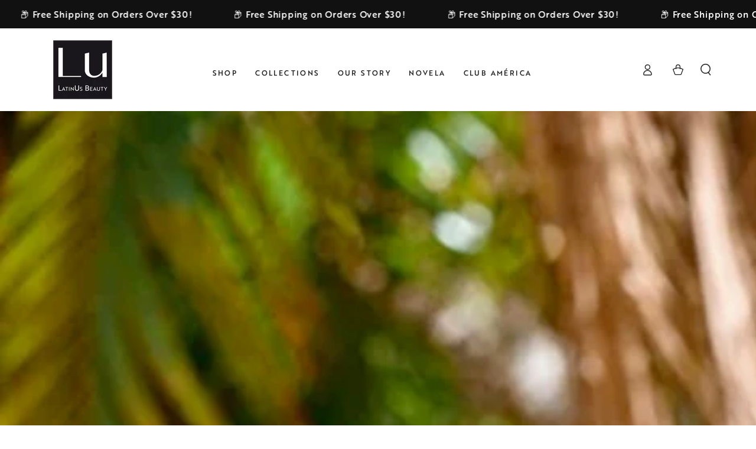

--- FILE ---
content_type: text/css
request_url: https://latinusbeauty.com/cdn/shop/t/32/assets/lu-theme.css?v=141751696938841742531750908245
body_size: 1197
content:
@font-face{font-family:Quiche;src:url(/cdn/shop/files/QuicheDisplayExtraBold.woff2?v=1676959351) format("woff2"),url(/cdn/shop/files/QuicheDisplayExtraBold.woff?v=1676959351) format("woff")}@font-face{font-family:Quiche;src:url(/cdn/shop/files/QuicheDisplayExtraBoldItalic.woff2?v=1676959352) format("woff2"),url(/cdn/shop/files/QuicheDisplayExtraBoldItalic.woff?v=1676959352) format("woff");font-style:italic}@font-face{font-family:Brother;src:url(/cdn/shop/files/Brother-1816-Medium.woff2?v=1676959352) format("woff2"),url(/cdn/shop/files/Brother-1816-Medium.woff?v=1676959352) format("woff")}@font-face{font-family:Brother;src:url(/cdn/shop/files/Brother-1816-MediumItalic.woff2?v=1676959352) format("woff2"),url(/cdn/shop/files/Brother-1816-MediumItalic.woff?v=1676959353) format("woff");font-style:italic}.brother,h4,h5,h6,p,a,a.button,a.header__menu-item,.header__menu-item span.label,a.h4,body{font-family:Brother}.quiche,h1,h2,h3,.h1,.h2,.h3,a.h4,.price,.price span,.price sub,.price sup,.price bdi,.price__regular,.price__sale{font-family:Quiche}a.button,a.multicolumns-item-link-template--24541342007614__ss_multicolumns_video_hCpTB7{overflow:visible}a.button:before{content:"";width:100%;height:100%;background:none;display:block;position:absolute;margin-top:10px;margin-left:10px;border:3px solid #000}a.multicolumns-item-link-template--24541342007614__ss_multicolumns_video_hCpTB7:before{content:"";width:100%;height:100%;background:none;display:block;position:absolute;top:-4px;left:-4px;margin-top:10px;margin-left:10px;border:3px solid #000}.cart-items a.button:before{display:none}a.multicolumns-item-link-template--24541342007614__ss_multicolumns_video_hCpTB7{position:relative}a.button:after,a.multicolumns-item-link-template--24541342007614__ss_multicolumns_video_hCpTB7:after{display:none}div.full-sec .rich-text__text{max-width:100%}.header-wrapper>.header:before{background:transparent}.header nav{text-align:center}.header__left{grid-area:search;margin-inline-start:0;padding-left:10px;padding-right:10px}.slideshow__card{max-width:400px!important}.guarantees{background:none!important}.guarantees-sec{background:#fdbbcb66}.guarantees span.image-animate.guarantee__icon{background:none}.guarantee__item{--icon-height: 80px!important}#shopify-section-template--24541342007614__logo_list_eYgzW3{background:#fafafa}.section-template--24541342007614__ss_multicolumns_video_hCpTB7{max-width:var(--page-width);margin:0 auto}.section-template--24541342007614__ss_multicolumns_video_hCpTB7-settings{max-width:none!important}.multicolumns-items-template--24541342007614__ss_multicolumns_video_hCpTB7{justify-content:space-between}.multicolumns-items-template--24541342007614__ss_multicolumns_video_hCpTB7 .multicolumns-item-template--24541342007614__ss_multicolumns_video_hCpTB7{flex-grow:1!important}.multicolumns-items-template--24541342007614__ss_multicolumns_video_hCpTB7>div{flex-grow:1!important}.multicolumns-items-template--24541342007614__ss_multicolumns_video_hCpTB7>div:nth-child(1)>div,.multicolumns-items-template--24541342007614__ss_multicolumns_video_hCpTB7>div:nth-child(1)>h3,.multicolumns-items-template--24541342007614__ss_multicolumns_video_hCpTB7>div:nth-child(1)>p{background:#ccf3f8!important}.multicolumns-items-template--24541342007614__ss_multicolumns_video_hCpTB7>div:nth-child(2)>div,.multicolumns-items-template--24541342007614__ss_multicolumns_video_hCpTB7>div:nth-child(2)>h3,.multicolumns-items-template--24541342007614__ss_multicolumns_video_hCpTB7>div:nth-child(2)>p{background:#ffe4ea!important}.multicolumns-items-template--24541342007614__ss_multicolumns_video_hCpTB7>div:nth-child(3)>div,.multicolumns-items-template--24541342007614__ss_multicolumns_video_hCpTB7>div:nth-child(3)>h3,.multicolumns-items-template--24541342007614__ss_multicolumns_video_hCpTB7>div:nth-child(3)>p{background:#d9efd1!important}.multicolumns-items-template--24541342007614__ss_multicolumns_video_hCpTB7>div>div{padding:20px}.multicolumns-items-template--24541342007614__ss_multicolumns_video_hCpTB7>div>h3,.multicolumns-items-template--24541342007614__ss_multicolumns_video_hCpTB7>div>p{padding:0 20px 15px}a.multicolumns-items-template--24541342007614__ss_multicolumns_video_hCpTB7{position:relative;z-index:1;cursor:pointer;display:inline-flex;justify-content:center;align-items:center;box-sizing:border-box;padding:1rem 3rem;padding-top:calc(1rem + var(--font-button-baseline));text-decoration:none;min-width:24rem;max-width:100%;min-height:4.6rem;text-transform:uppercase;font-weight:600}.tab-collage div[data-name=Freedom]{background-color:#00ae4275}.tab-collage div[data-name=Rescue]{background-color:#d5005750}.tab-collage div[data-name=Control]{background-color:#00c1de75}.multicolumn-card .media-wrapper{background:transparent}.multicolumn-card .img-original img{height:120px;width:auto;max-width:100%}.multicolumn-card a.button.button--cta{color:#222;opacity:1}.custom-blog .featured_container3{max-width:1230px}span.featured_article3{display:none}.custom-blog .featured_item3 img{max-height:none;max-width:none}.custom-blog .featured_item-info3{text-align:left}.custom-blog .featured_item-info3 p{font-size:1.4rem;line-height:calc(1 + .6 / var(--font-body-scale));margin-top:1.5rem;color:rgba(var(--color-foreground),.75);max-width:none;font-family:Brother}.custom-blog .featured_link3{text-transform:uppercase;color:#fff;padding:10px;font-weight:700}.custom-blog .featured_item-info3 a{font-size:14px;font-weight:400;letter-spacing:.6px;line-height:2;display:inline}.custom-blog .featured_item-info3 a:before{content:"";width:2rem;height:.1rem;display:inline-block;vertical-align:middle;margin-right:1rem;background-color:currentColor;transition:width var(--duration-default) ease}.template-product .images-with-text__image:nth-child(2),.template-product .images-with-text__image:nth-child(4){box-shadow:none;background:none;z-index:1001}.template-product .images-with-text__image:nth-child(2) img,.template-product .images-with-text__image:nth-child(4) img{width:150px;height:auto;transform:translate(50%,45%)}.template-product .images-with-text__image:nth-child(3){display:none}.button--full-width{border:3px solid #000}.socialfeed-sec{background:linear-gradient(180deg,#d5eaee 40%,#fff 40%)}.socialfeed-sec .rich-text__text{max-width:100%}.socialfeed-sec .j-text{display:none}.section--padding.testimonial-sec{background:url(/cdn/shop/files/review-banner.jpg);background-repeat:no-repeat;background-size:cover;background-position:left center;padding:5em 0 10em;background-color:#dff3f8}.testimonial-flex{display:flex;flex-flow:row wrap;justify-content:flex-end}.testimonial-flex .quotes{flex:0 1 50%;width:50%;align-self:flex-end}.testimonial-sec quote-slider.slider-mobile-gutter{background:#fff;padding:20px}.testimonial-sec .slider-mobile-gutter .slider-buttons{bottom:0;right:30px}.article-template__content p a,.article-template__content span a,.article-template__content li a{color:#d50057;border-bottom:1px solid #d50057}.article-template__content h2 a{font-family:Quiche}.article-template__content h3,.article-template__content h3 a{font-family:Brother}.template-article .featured-product-section{background:#f1f1f4}blockquote.tip{background:#fdbbcb66;padding:20px;margin:20px;width:100%}blockquote.tip p:first-of-type{padding-left:5px;border-left:1px solid #fdbbcb;margin-right:10px;transform:scale(-1);writing-mode:vertical-rl;text-align:center}@media screen and (min-width: 990px){.header{grid-template-areas:"heading navigation icons search";grid-template-columns:auto 80% auto}}@media screen and (min-width: 768px){.shopify-section-template--24541342007614__ss_multicolumns_video_hCpTB7 .multicolumns-items-template--24541342007614__ss_multicolumns_video_hCpTB7{padding-left:0;padding-right:0}}@media screen and (min-width: 750px){.section--padding.testimonial-sec{background-position:15% center}}@media screen and (max-width: 749px){.testimonial-flex{justify-content:center}.testimonial-flex .quotes{flex-basis:90%;width:90%}}
/*# sourceMappingURL=/cdn/shop/t/32/assets/lu-theme.css.map?v=141751696938841742531750908245 */


--- FILE ---
content_type: text/javascript
request_url: https://latinusbeauty.com/cdn/shop/t/32/assets/lu-theme.js?v=157023523034713565921746073235
body_size: -441
content:
(function($){$(function(){var activeCollection=$(".tab-collage ul.tab-collage__content").find("p.is-active").parent("li");$(activeCollection).attr("data-name",activeCollection.data("name")),$(activeCollection).parents("div").attr("data-name",activeCollection.data("name")),$('section[id$="tab-collage"]').on("load",function(){activeCollection=$(this).find("p.is-active").parent("li"),$(activeCollection).attr("data-name",activeCollection.data("name")),$(activeCollection).parents("div").attr("data-name",activeCollection.data("name"))}),$(".tab-collage ul.tab-collage__content li.tab-collage__item").on("click",function(){activeCollection=$(this).find("p.is-active").parent("li"),$(activeCollection).attr("data-name",activeCollection.data("name")),$(activeCollection).parents("div").attr("data-name",activeCollection.data("name"))})})})(jQuery);
//# sourceMappingURL=/cdn/shop/t/32/assets/lu-theme.js.map?v=157023523034713565921746073235
